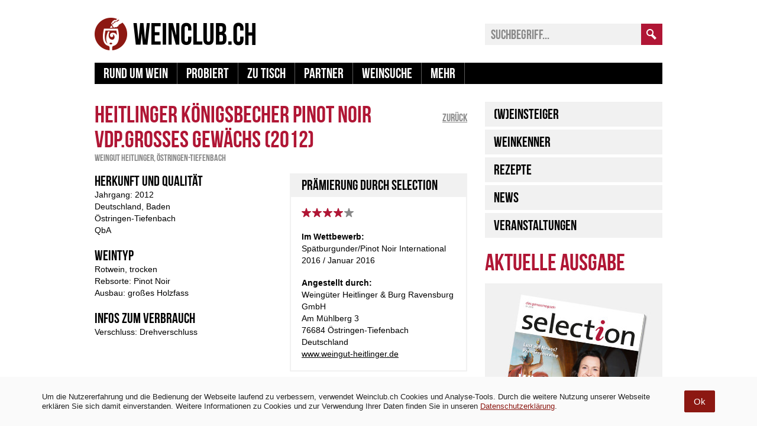

--- FILE ---
content_type: text/html; charset=UTF-8
request_url: https://www.weinclub.ch/magazin/wein/heitlinger-koenigsbecher-pinot-noir-vdp-grosses-gewaechs/
body_size: 15720
content:
<!DOCTYPE html>
<html lang="de">
    <head>
        <meta charset="UTF-8">
        <title> &#8211; Heitlinger Königsbecher Pinot Noir VDP.Grosses Gewächs</title>
        <meta name="viewport" content="width=device-width, user-scalable=no">
        <link href="https://api.weinclub.ch/magazin/wp-content/themes/wgd/css/fonts.css?2" rel="stylesheet" media="all" type="text/css" />
        <link href="https://api.weinclub.ch/magazin/wp-content/themes/wgd/css/responsive.css?39" rel="stylesheet" media="screen" type="text/css" />
        <link href="https://api.weinclub.ch/magazin/wp-content/themes/wgd/css/print.css?2" rel="stylesheet" media="print" type="text/css" />
        <link href="/magazin/favicon.ico" rel="shortcut icon" type="image/x-icon" />
        <script src="https://api.weinclub.ch/magazin/wp-content/themes/wgd/js/jquery.min.js?2" type="text/javascript"></script>
        <script src="https://api.weinclub.ch/magazin/wp-content/themes/wgd/js/responsive.js?12" type="text/javascript"></script>
		
		<script async src="https://www.googletagmanager.com/gtag/js?id=UA-49608610-2"></script>
		<script>
		  window.dataLayer = window.dataLayer || [];
		  function gtag(){dataLayer.push(arguments);}
		  gtag('js', new Date());

		  gtag('config', 'UA-49608610-2');
		</script>
		
		<meta name="google-site-verification" content="GnGAAkt6pdy442RYyqjLuLralPODBlGAJJT6b77fBi0" />
		<meta name="p:domain_verify" content="46932e0aac069196cedfb2f1e5fe094d"/>
        <meta name='robots' content='max-image-preview:large' />
<link rel="alternate" type="application/rss+xml" title="Weinclub.ch &raquo; Heitlinger Königsbecher Pinot Noir VDP.Grosses Gewächs Kommentar-Feed" href="https://www.weinclub.ch/magazin/wein/heitlinger-koenigsbecher-pinot-noir-vdp-grosses-gewaechs/feed/" />
		
							<script src="//www.googletagmanager.com/gtag/js?id=G-5S7QXPHW41"  data-cfasync="false" data-wpfc-render="false" type="text/javascript" async></script>
			<script data-cfasync="false" data-wpfc-render="false" type="text/javascript">
				var mi_version = '8.23.1';
				var mi_track_user = true;
				var mi_no_track_reason = '';
				
								var disableStrs = [
										'ga-disable-G-5S7QXPHW41',
									];

				/* Function to detect opted out users */
				function __gtagTrackerIsOptedOut() {
					for (var index = 0; index < disableStrs.length; index++) {
						if (document.cookie.indexOf(disableStrs[index] + '=true') > -1) {
							return true;
						}
					}

					return false;
				}

				/* Disable tracking if the opt-out cookie exists. */
				if (__gtagTrackerIsOptedOut()) {
					for (var index = 0; index < disableStrs.length; index++) {
						window[disableStrs[index]] = true;
					}
				}

				/* Opt-out function */
				function __gtagTrackerOptout() {
					for (var index = 0; index < disableStrs.length; index++) {
						document.cookie = disableStrs[index] + '=true; expires=Thu, 31 Dec 2099 23:59:59 UTC; path=/';
						window[disableStrs[index]] = true;
					}
				}

				if ('undefined' === typeof gaOptout) {
					function gaOptout() {
						__gtagTrackerOptout();
					}
				}
								window.dataLayer = window.dataLayer || [];

				window.MonsterInsightsDualTracker = {
					helpers: {},
					trackers: {},
				};
				if (mi_track_user) {
					function __gtagDataLayer() {
						dataLayer.push(arguments);
					}

					function __gtagTracker(type, name, parameters) {
						if (!parameters) {
							parameters = {};
						}

						if (parameters.send_to) {
							__gtagDataLayer.apply(null, arguments);
							return;
						}

						if (type === 'event') {
														parameters.send_to = monsterinsights_frontend.v4_id;
							var hookName = name;
							if (typeof parameters['event_category'] !== 'undefined') {
								hookName = parameters['event_category'] + ':' + name;
							}

							if (typeof MonsterInsightsDualTracker.trackers[hookName] !== 'undefined') {
								MonsterInsightsDualTracker.trackers[hookName](parameters);
							} else {
								__gtagDataLayer('event', name, parameters);
							}
							
						} else {
							__gtagDataLayer.apply(null, arguments);
						}
					}

					__gtagTracker('js', new Date());
					__gtagTracker('set', {
						'developer_id.dZGIzZG': true,
											});
										__gtagTracker('config', 'G-5S7QXPHW41', {"forceSSL":"true","link_attribution":"true"} );
															window.gtag = __gtagTracker;										(function () {
						/* https://developers.google.com/analytics/devguides/collection/analyticsjs/ */
						/* ga and __gaTracker compatibility shim. */
						var noopfn = function () {
							return null;
						};
						var newtracker = function () {
							return new Tracker();
						};
						var Tracker = function () {
							return null;
						};
						var p = Tracker.prototype;
						p.get = noopfn;
						p.set = noopfn;
						p.send = function () {
							var args = Array.prototype.slice.call(arguments);
							args.unshift('send');
							__gaTracker.apply(null, args);
						};
						var __gaTracker = function () {
							var len = arguments.length;
							if (len === 0) {
								return;
							}
							var f = arguments[len - 1];
							if (typeof f !== 'object' || f === null || typeof f.hitCallback !== 'function') {
								if ('send' === arguments[0]) {
									var hitConverted, hitObject = false, action;
									if ('event' === arguments[1]) {
										if ('undefined' !== typeof arguments[3]) {
											hitObject = {
												'eventAction': arguments[3],
												'eventCategory': arguments[2],
												'eventLabel': arguments[4],
												'value': arguments[5] ? arguments[5] : 1,
											}
										}
									}
									if ('pageview' === arguments[1]) {
										if ('undefined' !== typeof arguments[2]) {
											hitObject = {
												'eventAction': 'page_view',
												'page_path': arguments[2],
											}
										}
									}
									if (typeof arguments[2] === 'object') {
										hitObject = arguments[2];
									}
									if (typeof arguments[5] === 'object') {
										Object.assign(hitObject, arguments[5]);
									}
									if ('undefined' !== typeof arguments[1].hitType) {
										hitObject = arguments[1];
										if ('pageview' === hitObject.hitType) {
											hitObject.eventAction = 'page_view';
										}
									}
									if (hitObject) {
										action = 'timing' === arguments[1].hitType ? 'timing_complete' : hitObject.eventAction;
										hitConverted = mapArgs(hitObject);
										__gtagTracker('event', action, hitConverted);
									}
								}
								return;
							}

							function mapArgs(args) {
								var arg, hit = {};
								var gaMap = {
									'eventCategory': 'event_category',
									'eventAction': 'event_action',
									'eventLabel': 'event_label',
									'eventValue': 'event_value',
									'nonInteraction': 'non_interaction',
									'timingCategory': 'event_category',
									'timingVar': 'name',
									'timingValue': 'value',
									'timingLabel': 'event_label',
									'page': 'page_path',
									'location': 'page_location',
									'title': 'page_title',
									'referrer' : 'page_referrer',
								};
								for (arg in args) {
																		if (!(!args.hasOwnProperty(arg) || !gaMap.hasOwnProperty(arg))) {
										hit[gaMap[arg]] = args[arg];
									} else {
										hit[arg] = args[arg];
									}
								}
								return hit;
							}

							try {
								f.hitCallback();
							} catch (ex) {
							}
						};
						__gaTracker.create = newtracker;
						__gaTracker.getByName = newtracker;
						__gaTracker.getAll = function () {
							return [];
						};
						__gaTracker.remove = noopfn;
						__gaTracker.loaded = true;
						window['__gaTracker'] = __gaTracker;
					})();
									} else {
										console.log("");
					(function () {
						function __gtagTracker() {
							return null;
						}

						window['__gtagTracker'] = __gtagTracker;
						window['gtag'] = __gtagTracker;
					})();
									}
			</script>
				
		<script type="text/javascript">
/* <![CDATA[ */
window._wpemojiSettings = {"baseUrl":"https:\/\/s.w.org\/images\/core\/emoji\/14.0.0\/72x72\/","ext":".png","svgUrl":"https:\/\/s.w.org\/images\/core\/emoji\/14.0.0\/svg\/","svgExt":".svg","source":{"concatemoji":"https:\/\/api.weinclub.ch\/magazin\/wp-includes\/js\/wp-emoji-release.min.js?ver=6.4.7"}};
/*! This file is auto-generated */
!function(i,n){var o,s,e;function c(e){try{var t={supportTests:e,timestamp:(new Date).valueOf()};sessionStorage.setItem(o,JSON.stringify(t))}catch(e){}}function p(e,t,n){e.clearRect(0,0,e.canvas.width,e.canvas.height),e.fillText(t,0,0);var t=new Uint32Array(e.getImageData(0,0,e.canvas.width,e.canvas.height).data),r=(e.clearRect(0,0,e.canvas.width,e.canvas.height),e.fillText(n,0,0),new Uint32Array(e.getImageData(0,0,e.canvas.width,e.canvas.height).data));return t.every(function(e,t){return e===r[t]})}function u(e,t,n){switch(t){case"flag":return n(e,"\ud83c\udff3\ufe0f\u200d\u26a7\ufe0f","\ud83c\udff3\ufe0f\u200b\u26a7\ufe0f")?!1:!n(e,"\ud83c\uddfa\ud83c\uddf3","\ud83c\uddfa\u200b\ud83c\uddf3")&&!n(e,"\ud83c\udff4\udb40\udc67\udb40\udc62\udb40\udc65\udb40\udc6e\udb40\udc67\udb40\udc7f","\ud83c\udff4\u200b\udb40\udc67\u200b\udb40\udc62\u200b\udb40\udc65\u200b\udb40\udc6e\u200b\udb40\udc67\u200b\udb40\udc7f");case"emoji":return!n(e,"\ud83e\udef1\ud83c\udffb\u200d\ud83e\udef2\ud83c\udfff","\ud83e\udef1\ud83c\udffb\u200b\ud83e\udef2\ud83c\udfff")}return!1}function f(e,t,n){var r="undefined"!=typeof WorkerGlobalScope&&self instanceof WorkerGlobalScope?new OffscreenCanvas(300,150):i.createElement("canvas"),a=r.getContext("2d",{willReadFrequently:!0}),o=(a.textBaseline="top",a.font="600 32px Arial",{});return e.forEach(function(e){o[e]=t(a,e,n)}),o}function t(e){var t=i.createElement("script");t.src=e,t.defer=!0,i.head.appendChild(t)}"undefined"!=typeof Promise&&(o="wpEmojiSettingsSupports",s=["flag","emoji"],n.supports={everything:!0,everythingExceptFlag:!0},e=new Promise(function(e){i.addEventListener("DOMContentLoaded",e,{once:!0})}),new Promise(function(t){var n=function(){try{var e=JSON.parse(sessionStorage.getItem(o));if("object"==typeof e&&"number"==typeof e.timestamp&&(new Date).valueOf()<e.timestamp+604800&&"object"==typeof e.supportTests)return e.supportTests}catch(e){}return null}();if(!n){if("undefined"!=typeof Worker&&"undefined"!=typeof OffscreenCanvas&&"undefined"!=typeof URL&&URL.createObjectURL&&"undefined"!=typeof Blob)try{var e="postMessage("+f.toString()+"("+[JSON.stringify(s),u.toString(),p.toString()].join(",")+"));",r=new Blob([e],{type:"text/javascript"}),a=new Worker(URL.createObjectURL(r),{name:"wpTestEmojiSupports"});return void(a.onmessage=function(e){c(n=e.data),a.terminate(),t(n)})}catch(e){}c(n=f(s,u,p))}t(n)}).then(function(e){for(var t in e)n.supports[t]=e[t],n.supports.everything=n.supports.everything&&n.supports[t],"flag"!==t&&(n.supports.everythingExceptFlag=n.supports.everythingExceptFlag&&n.supports[t]);n.supports.everythingExceptFlag=n.supports.everythingExceptFlag&&!n.supports.flag,n.DOMReady=!1,n.readyCallback=function(){n.DOMReady=!0}}).then(function(){return e}).then(function(){var e;n.supports.everything||(n.readyCallback(),(e=n.source||{}).concatemoji?t(e.concatemoji):e.wpemoji&&e.twemoji&&(t(e.twemoji),t(e.wpemoji)))}))}((window,document),window._wpemojiSettings);
/* ]]> */
</script>
<style id='wp-emoji-styles-inline-css' type='text/css'>

	img.wp-smiley, img.emoji {
		display: inline !important;
		border: none !important;
		box-shadow: none !important;
		height: 1em !important;
		width: 1em !important;
		margin: 0 0.07em !important;
		vertical-align: -0.1em !important;
		background: none !important;
		padding: 0 !important;
	}
</style>
<link rel='stylesheet' id='wp-block-library-css' href='https://api.weinclub.ch/magazin/wp-includes/css/dist/block-library/style.min.css?ver=6.4.7' type='text/css' media='all' />
<style id='classic-theme-styles-inline-css' type='text/css'>
/*! This file is auto-generated */
.wp-block-button__link{color:#fff;background-color:#32373c;border-radius:9999px;box-shadow:none;text-decoration:none;padding:calc(.667em + 2px) calc(1.333em + 2px);font-size:1.125em}.wp-block-file__button{background:#32373c;color:#fff;text-decoration:none}
</style>
<style id='global-styles-inline-css' type='text/css'>
body{--wp--preset--color--black: #000000;--wp--preset--color--cyan-bluish-gray: #abb8c3;--wp--preset--color--white: #ffffff;--wp--preset--color--pale-pink: #f78da7;--wp--preset--color--vivid-red: #cf2e2e;--wp--preset--color--luminous-vivid-orange: #ff6900;--wp--preset--color--luminous-vivid-amber: #fcb900;--wp--preset--color--light-green-cyan: #7bdcb5;--wp--preset--color--vivid-green-cyan: #00d084;--wp--preset--color--pale-cyan-blue: #8ed1fc;--wp--preset--color--vivid-cyan-blue: #0693e3;--wp--preset--color--vivid-purple: #9b51e0;--wp--preset--gradient--vivid-cyan-blue-to-vivid-purple: linear-gradient(135deg,rgba(6,147,227,1) 0%,rgb(155,81,224) 100%);--wp--preset--gradient--light-green-cyan-to-vivid-green-cyan: linear-gradient(135deg,rgb(122,220,180) 0%,rgb(0,208,130) 100%);--wp--preset--gradient--luminous-vivid-amber-to-luminous-vivid-orange: linear-gradient(135deg,rgba(252,185,0,1) 0%,rgba(255,105,0,1) 100%);--wp--preset--gradient--luminous-vivid-orange-to-vivid-red: linear-gradient(135deg,rgba(255,105,0,1) 0%,rgb(207,46,46) 100%);--wp--preset--gradient--very-light-gray-to-cyan-bluish-gray: linear-gradient(135deg,rgb(238,238,238) 0%,rgb(169,184,195) 100%);--wp--preset--gradient--cool-to-warm-spectrum: linear-gradient(135deg,rgb(74,234,220) 0%,rgb(151,120,209) 20%,rgb(207,42,186) 40%,rgb(238,44,130) 60%,rgb(251,105,98) 80%,rgb(254,248,76) 100%);--wp--preset--gradient--blush-light-purple: linear-gradient(135deg,rgb(255,206,236) 0%,rgb(152,150,240) 100%);--wp--preset--gradient--blush-bordeaux: linear-gradient(135deg,rgb(254,205,165) 0%,rgb(254,45,45) 50%,rgb(107,0,62) 100%);--wp--preset--gradient--luminous-dusk: linear-gradient(135deg,rgb(255,203,112) 0%,rgb(199,81,192) 50%,rgb(65,88,208) 100%);--wp--preset--gradient--pale-ocean: linear-gradient(135deg,rgb(255,245,203) 0%,rgb(182,227,212) 50%,rgb(51,167,181) 100%);--wp--preset--gradient--electric-grass: linear-gradient(135deg,rgb(202,248,128) 0%,rgb(113,206,126) 100%);--wp--preset--gradient--midnight: linear-gradient(135deg,rgb(2,3,129) 0%,rgb(40,116,252) 100%);--wp--preset--font-size--small: 13px;--wp--preset--font-size--medium: 20px;--wp--preset--font-size--large: 36px;--wp--preset--font-size--x-large: 42px;--wp--preset--spacing--20: 0.44rem;--wp--preset--spacing--30: 0.67rem;--wp--preset--spacing--40: 1rem;--wp--preset--spacing--50: 1.5rem;--wp--preset--spacing--60: 2.25rem;--wp--preset--spacing--70: 3.38rem;--wp--preset--spacing--80: 5.06rem;--wp--preset--shadow--natural: 6px 6px 9px rgba(0, 0, 0, 0.2);--wp--preset--shadow--deep: 12px 12px 50px rgba(0, 0, 0, 0.4);--wp--preset--shadow--sharp: 6px 6px 0px rgba(0, 0, 0, 0.2);--wp--preset--shadow--outlined: 6px 6px 0px -3px rgba(255, 255, 255, 1), 6px 6px rgba(0, 0, 0, 1);--wp--preset--shadow--crisp: 6px 6px 0px rgba(0, 0, 0, 1);}:where(.is-layout-flex){gap: 0.5em;}:where(.is-layout-grid){gap: 0.5em;}body .is-layout-flow > .alignleft{float: left;margin-inline-start: 0;margin-inline-end: 2em;}body .is-layout-flow > .alignright{float: right;margin-inline-start: 2em;margin-inline-end: 0;}body .is-layout-flow > .aligncenter{margin-left: auto !important;margin-right: auto !important;}body .is-layout-constrained > .alignleft{float: left;margin-inline-start: 0;margin-inline-end: 2em;}body .is-layout-constrained > .alignright{float: right;margin-inline-start: 2em;margin-inline-end: 0;}body .is-layout-constrained > .aligncenter{margin-left: auto !important;margin-right: auto !important;}body .is-layout-constrained > :where(:not(.alignleft):not(.alignright):not(.alignfull)){max-width: var(--wp--style--global--content-size);margin-left: auto !important;margin-right: auto !important;}body .is-layout-constrained > .alignwide{max-width: var(--wp--style--global--wide-size);}body .is-layout-flex{display: flex;}body .is-layout-flex{flex-wrap: wrap;align-items: center;}body .is-layout-flex > *{margin: 0;}body .is-layout-grid{display: grid;}body .is-layout-grid > *{margin: 0;}:where(.wp-block-columns.is-layout-flex){gap: 2em;}:where(.wp-block-columns.is-layout-grid){gap: 2em;}:where(.wp-block-post-template.is-layout-flex){gap: 1.25em;}:where(.wp-block-post-template.is-layout-grid){gap: 1.25em;}.has-black-color{color: var(--wp--preset--color--black) !important;}.has-cyan-bluish-gray-color{color: var(--wp--preset--color--cyan-bluish-gray) !important;}.has-white-color{color: var(--wp--preset--color--white) !important;}.has-pale-pink-color{color: var(--wp--preset--color--pale-pink) !important;}.has-vivid-red-color{color: var(--wp--preset--color--vivid-red) !important;}.has-luminous-vivid-orange-color{color: var(--wp--preset--color--luminous-vivid-orange) !important;}.has-luminous-vivid-amber-color{color: var(--wp--preset--color--luminous-vivid-amber) !important;}.has-light-green-cyan-color{color: var(--wp--preset--color--light-green-cyan) !important;}.has-vivid-green-cyan-color{color: var(--wp--preset--color--vivid-green-cyan) !important;}.has-pale-cyan-blue-color{color: var(--wp--preset--color--pale-cyan-blue) !important;}.has-vivid-cyan-blue-color{color: var(--wp--preset--color--vivid-cyan-blue) !important;}.has-vivid-purple-color{color: var(--wp--preset--color--vivid-purple) !important;}.has-black-background-color{background-color: var(--wp--preset--color--black) !important;}.has-cyan-bluish-gray-background-color{background-color: var(--wp--preset--color--cyan-bluish-gray) !important;}.has-white-background-color{background-color: var(--wp--preset--color--white) !important;}.has-pale-pink-background-color{background-color: var(--wp--preset--color--pale-pink) !important;}.has-vivid-red-background-color{background-color: var(--wp--preset--color--vivid-red) !important;}.has-luminous-vivid-orange-background-color{background-color: var(--wp--preset--color--luminous-vivid-orange) !important;}.has-luminous-vivid-amber-background-color{background-color: var(--wp--preset--color--luminous-vivid-amber) !important;}.has-light-green-cyan-background-color{background-color: var(--wp--preset--color--light-green-cyan) !important;}.has-vivid-green-cyan-background-color{background-color: var(--wp--preset--color--vivid-green-cyan) !important;}.has-pale-cyan-blue-background-color{background-color: var(--wp--preset--color--pale-cyan-blue) !important;}.has-vivid-cyan-blue-background-color{background-color: var(--wp--preset--color--vivid-cyan-blue) !important;}.has-vivid-purple-background-color{background-color: var(--wp--preset--color--vivid-purple) !important;}.has-black-border-color{border-color: var(--wp--preset--color--black) !important;}.has-cyan-bluish-gray-border-color{border-color: var(--wp--preset--color--cyan-bluish-gray) !important;}.has-white-border-color{border-color: var(--wp--preset--color--white) !important;}.has-pale-pink-border-color{border-color: var(--wp--preset--color--pale-pink) !important;}.has-vivid-red-border-color{border-color: var(--wp--preset--color--vivid-red) !important;}.has-luminous-vivid-orange-border-color{border-color: var(--wp--preset--color--luminous-vivid-orange) !important;}.has-luminous-vivid-amber-border-color{border-color: var(--wp--preset--color--luminous-vivid-amber) !important;}.has-light-green-cyan-border-color{border-color: var(--wp--preset--color--light-green-cyan) !important;}.has-vivid-green-cyan-border-color{border-color: var(--wp--preset--color--vivid-green-cyan) !important;}.has-pale-cyan-blue-border-color{border-color: var(--wp--preset--color--pale-cyan-blue) !important;}.has-vivid-cyan-blue-border-color{border-color: var(--wp--preset--color--vivid-cyan-blue) !important;}.has-vivid-purple-border-color{border-color: var(--wp--preset--color--vivid-purple) !important;}.has-vivid-cyan-blue-to-vivid-purple-gradient-background{background: var(--wp--preset--gradient--vivid-cyan-blue-to-vivid-purple) !important;}.has-light-green-cyan-to-vivid-green-cyan-gradient-background{background: var(--wp--preset--gradient--light-green-cyan-to-vivid-green-cyan) !important;}.has-luminous-vivid-amber-to-luminous-vivid-orange-gradient-background{background: var(--wp--preset--gradient--luminous-vivid-amber-to-luminous-vivid-orange) !important;}.has-luminous-vivid-orange-to-vivid-red-gradient-background{background: var(--wp--preset--gradient--luminous-vivid-orange-to-vivid-red) !important;}.has-very-light-gray-to-cyan-bluish-gray-gradient-background{background: var(--wp--preset--gradient--very-light-gray-to-cyan-bluish-gray) !important;}.has-cool-to-warm-spectrum-gradient-background{background: var(--wp--preset--gradient--cool-to-warm-spectrum) !important;}.has-blush-light-purple-gradient-background{background: var(--wp--preset--gradient--blush-light-purple) !important;}.has-blush-bordeaux-gradient-background{background: var(--wp--preset--gradient--blush-bordeaux) !important;}.has-luminous-dusk-gradient-background{background: var(--wp--preset--gradient--luminous-dusk) !important;}.has-pale-ocean-gradient-background{background: var(--wp--preset--gradient--pale-ocean) !important;}.has-electric-grass-gradient-background{background: var(--wp--preset--gradient--electric-grass) !important;}.has-midnight-gradient-background{background: var(--wp--preset--gradient--midnight) !important;}.has-small-font-size{font-size: var(--wp--preset--font-size--small) !important;}.has-medium-font-size{font-size: var(--wp--preset--font-size--medium) !important;}.has-large-font-size{font-size: var(--wp--preset--font-size--large) !important;}.has-x-large-font-size{font-size: var(--wp--preset--font-size--x-large) !important;}
.wp-block-navigation a:where(:not(.wp-element-button)){color: inherit;}
:where(.wp-block-post-template.is-layout-flex){gap: 1.25em;}:where(.wp-block-post-template.is-layout-grid){gap: 1.25em;}
:where(.wp-block-columns.is-layout-flex){gap: 2em;}:where(.wp-block-columns.is-layout-grid){gap: 2em;}
.wp-block-pullquote{font-size: 1.5em;line-height: 1.6;}
</style>
<link rel='stylesheet' id='simple-gdpr-cookie-compliance-css' href='https://api.weinclub.ch/magazin/wp-content/plugins/simple-gdpr-cookie-compliance/public/assets/build/css/simple-gdpr-cookie-compliance-public.css?ver=1.1.7' type='text/css' media='all' />
<style id='simple-gdpr-cookie-compliance-inline-css' type='text/css'>
.sgcc-main-wrapper{background-color:rgb(250,250,250);}.sgcc-main-wrapper .sgcc-cookies p{color:#222222;}.sgcc-main-wrapper .sgcc-cookies a{color:#8c1812;}.sgcc-main-wrapper .sgcc-cookies a:hover{color:#8c1812;}.sgcc-main-wrapper .sgcc-cookies .cookie-icon{color:#222222;}.sgcc-main-wrapper .cookie-compliance-button-block .cookie-compliance-button{background-color:rgb(140,24,18);}.sgcc-main-wrapper .cookie-compliance-button-block .cookie-compliance-button:hover{background-color:rgb(140,24,18);}.sgcc-main-wrapper .cookie-compliance-button-block .cookie-compliance-button{border-color:rgb(140,24,18);}.sgcc-main-wrapper .cookie-compliance-button-block .cookie-compliance-button:hover{border-color:rgb(140,24,18);}.sgcc-main-wrapper .cookie-compliance-button-block .cookie-compliance-button{color:#ffffff;}.sgcc-main-wrapper .cookie-compliance-button-block .cookie-compliance-button:hover{color:#ffffff;}.sgcc-main-wrapper .sgcc-cookies .close{background-color:rgb(140,24,18);}.sgcc-main-wrapper .sgcc-cookies .close:hover{background-color:rgb(0,0,0);}.sgcc-main-wrapper .sgcc-cookies .close:hover{color:#ffffff;}.sgcc-main-wrapper .sgcc-cookies .close:hover{color:#ffffff;}.s-gdpr-c-c-fullwidth{left:0;right:0;width:100%;border-radius:0;-webkit-animation:none;-moz-animation:none;animation:none;-webkit-box-shadow:none;-ms-box-shadow:none;box-shadow:none;}.sgcc-main-wrapper.s-gdpr-c-c-no-cookie-icon .sgcc-cookies{padding:10px;}.sgcc-main-wrapper .sgcc-cookies .cookie-icon{position:relative;top:unset;right:unset;bottom:unset;left:unset;margin-right:15px;}.sgcc-main-wrapper .sgcc-cookies .close{right:15px;top:50%;transform:translateY(-50%);}.s-gdpr-c-c-fullwidth .sgcc-notice-content{display:-webkit-box;display:-ms-flexbox;display:flex;-webkit-box-orient:horizontal;-webkit-box-direction:normal;-ms-flex-direction:row;flex-direction:row;-ms-flex-wrap:wrap;flex-wrap:wrap;-webkit-box-align:center;-ms-flex-align:center;align-items:center;justify-content:center;}.s-gdpr-c-c-fullwidth .sgcc-notice-content .message-block{margin-bottom:0;}.sgcc-main-wrapper.s-gdpr-c-c-fullwidth .sgcc-cookies p{line-height:1.3;}.sgcc-main-wrapper.s-gdpr-c-c-fullwidth .cookie-compliance-button-block .cookie-compliance-button{padding:10px 15px;border-radius:2px;-webkit-box-shadow:none;-ms-box-shadow:none;box-shadow:none;}.s-gdpr-c-c-fullwidth .sgcc-notice-content .cookie-compliance-button-block{margin-left:15px;}@media(max-width:600px){.sgcc-main-wrapper.s-gdpr-c-c-fullwidth{max-width:100%;}.sgcc-main-wrapper.s-gdpr-c-c-fullwidth .sgcc-cookies{padding:10px 15px;}.sgcc-main-wrapper.s-gdpr-c-c-fullwidth .sgcc-cookies .close,.sgcc-main-wrapper.s-gdpr-c-c-fullwidth .sgcc-cookies .cookie-icon{display:none;}.s-gdpr-c-c-fullwidth .sgcc-notice-content .cookie-compliance-button-block{margin-left:0;margin-top:10px;}}.s-gdpr-c-c-fullwidth-bottom{bottom:0;top:auto;}.s-gdpr-c-c-fullwidth .sgcc-notice-content .message-block{margin-bottom:0;width:85%;}.sgcc-main-wrapper{border-top:1px solid color:#eee;}.sgcc-main-wrapper .sgcc-cookies p{padding:1em;font:normal normal 13px/20px Arial,Verdana,Tahoma,sans-serif;color:#222222;}
</style>
<script type="text/javascript" src="https://api.weinclub.ch/magazin/wp-content/plugins/google-analytics-for-wordpress/assets/js/frontend-gtag.min.js?ver=8.23.1" id="monsterinsights-frontend-script-js"></script>
<script data-cfasync="false" data-wpfc-render="false" type="text/javascript" id='monsterinsights-frontend-script-js-extra'>/* <![CDATA[ */
var monsterinsights_frontend = {"js_events_tracking":"true","download_extensions":"doc,pdf,ppt,zip,xls,docx,pptx,xlsx","inbound_paths":"[{\"path\":\"\\\/go\\\/\",\"label\":\"affiliate\"},{\"path\":\"\\\/recommend\\\/\",\"label\":\"affiliate\"}]","home_url":"https:\/\/www.weinclub.ch\/magazin","hash_tracking":"false","v4_id":"G-5S7QXPHW41"};/* ]]> */
</script>
<script type="text/javascript" id="tho-header-js-js-extra">
/* <![CDATA[ */
var THO_Head = {"variations":{"99502":{"variations":{"82":"Fran\u00e7ois Lurton \u2013 Vinophile Fussspuren setzen","83":"Fran\u00e7ois Lurton - ein Pionier auf eigenen Pfaden","84":"Kreative Weine mit Geschmack in Perfektion"},"test_id":"28","winners":[]},"99441":{"variations":{"76":"Weinregionen die Sie in Portugal kennen sollten","77":"Douro, D\u00e3o und Bairrada - die Top-Drei Portugals","78":"Portugal - von neuen Weinen in der alten Welt"},"test_id":"26","winners":[]},"99314":{"variations":{"73":"Ber\u00fchmte Weinlagen &#8211; Kiedricher Gr\u00e4fenberg","74":"Rheingauer Topweine vom Kiedricher Gr\u00e4fenberg","75":"Hervorragende Erzeugnisse aus einer Spitzen-Lage"},"test_id":"25","winners":[]},"94814":{"variations":{"40":"Stellenbosch \u2013 das Vorzeigeweinparadies am Kap","42":"Stellenbosch - Vielfalt im afrikanischen Eldorado"},"test_id":"14","winners":[]},"96243":{"variations":{"31":"Argentinien \u2013 ungeahntes Potential entdeckt","32":"Argentinien \u2013 in dem Land tut sich was","33":"Argentinien \u2013 kein unbeschriebenes Blatt mehr"},"test_id":"11","winners":[]},"94797":{"variations":{"19":"Cabernet Sauvignon \u2013 die Traube f\u00fcr Frucht-Fans","20":"Franz. Rebprominenz im Portr\u00e4t - Cabernet Sauvignon","21":"Alles was man \u00fcber Cabernet Sauvignon wissen muss"},"test_id":"7","winners":[]}},"post_id":"93937","element_tag":"thrive_headline","woo_tag":"tho_woo"};
/* ]]> */
</script>
<script type="text/javascript" src="https://api.weinclub.ch/magazin/wp-content/plugins/thrive-headline-optimizer/frontend/js/header.min.js?ver=2.3.1" id="tho-header-js-js"></script>
<script type="text/javascript" src="https://api.weinclub.ch/magazin/wp-includes/js/jquery/jquery.min.js?ver=3.7.1" id="jquery-core-js"></script>
<script type="text/javascript" src="https://api.weinclub.ch/magazin/wp-includes/js/jquery/jquery-migrate.min.js?ver=3.4.1" id="jquery-migrate-js"></script>
<link rel="https://api.w.org/" href="https://www.weinclub.ch/magazin/wp-json/" /><link rel="EditURI" type="application/rsd+xml" title="RSD" href="https://api.weinclub.ch/magazin/xmlrpc.php?rsd" />
<meta name="generator" content="WordPress 6.4.7" />
<link rel="canonical" href="https://www.weinclub.ch/magazin/wein/heitlinger-koenigsbecher-pinot-noir-vdp-grosses-gewaechs/" />
<link rel='shortlink' href='https://www.weinclub.ch/magazin/?p=93937' />
<link rel="alternate" type="application/json+oembed" href="https://www.weinclub.ch/magazin/wp-json/oembed/1.0/embed?url=https%3A%2F%2Fwww.weinclub.ch%2Fmagazin%2Fwein%2Fheitlinger-koenigsbecher-pinot-noir-vdp-grosses-gewaechs%2F" />
<link rel="alternate" type="text/xml+oembed" href="https://www.weinclub.ch/magazin/wp-json/oembed/1.0/embed?url=https%3A%2F%2Fwww.weinclub.ch%2Fmagazin%2Fwein%2Fheitlinger-koenigsbecher-pinot-noir-vdp-grosses-gewaechs%2F&#038;format=xml" />
        <script type='text/javascript'>
            var googletag = googletag || {};
            googletag.cmd = googletag.cmd || [];
            (function() {
            var gads = document.createElement('script');
            gads.async = true;
            gads.type = 'text/javascript';
            var useSSL = 'https:' == document.location.protocol;
            gads.src = (useSSL ? 'https:' : 'http:') + 
            '//www.googletagservices.com/tag/js/gpt.js';
            var node = document.getElementsByTagName('script')[0];
            node.parentNode.insertBefore(gads, node);
            })();
        </script>
        <script type='text/javascript'>
            googletag.cmd.push(function() {
                                googletag.defineSlot('/423592488/wein-wallpaper', [1, 1], 'ad-desktop-wallpaper').addService(googletag.pubads());
                googletag.defineSlot('/423592488/21', [728, 90], 'ad-desktop-banner').addService(googletag.pubads());
                googletag.defineSlot('/423592488/23', [160, 600], 'ad-desktop-skyscraper').addService(googletag.pubads());
                googletag.defineSlot('/423592488/22', [300, 250], 'ad-desktop-rectangle-1').addService(googletag.pubads());
                googletag.defineSlot('/423592488/8', [300, 250], 'ad-desktop-rectangle-2').addService(googletag.pubads());
                googletag.defineSlot('/423592488/wein-tablet-banner', [630, 150], 'ad-tablet-banner').addService(googletag.pubads());
                googletag.defineSlot('/423592488/wein-mobile-banner', [300, 50], 'ad-mobile-banner').addService(googletag.pubads());
                googletag.defineSlot('/423592488/wein-mobile-mrectangle', [300, 250], 'ad-mobile-rectangle').addService(googletag.pubads());
                                googletag.pubads().enableSingleRequest();
                googletag.pubads().collapseEmptyDivs();
                googletag.pubads().addEventListener('slotRenderEnded', function(event) {

                    if($('div#ad-desktop-wallpaper').css('display') == 'block') {

                        $('div#ad-desktop-banner').addClass('wallpaper');
                        $('div#ad-desktop-skyscraper').addClass('wallpaper');

                    }

                });
                googletag.enableServices();
            });
        </script>
    </head>
    <body class="selection">
        <div id="container">
            <div id="header">
                                <a title="Weinclub.ch | selection" href="https://www.weinclub.ch/magazin/selection/" id="logo"></a>
                                <form action="https://www.weinclub.ch/magazin/" method="get" id="search">
                    <input id="search-q" type="text" name="s" value="Suchbegriff..." />
					<a title="Suche" href="#" id="search-submit"></a>
				</form>
                <a title="Navigation einblenden" href="#" id="navigation-open"></a>
                <div id="navigation">
                    <a title="Navigation ausblenden" href="#" id="navigation-close">Navigation ausblenden</a>
                    <ul id="menu-selection" class="menu"><li id="menu-item-96036" class="menu-item menu-item-type-taxonomy menu-item-object-category menu-item-96036"><a href="https://www.weinclub.ch/magazin/selection/rund-um-wein/">Rund um Wein</a></li>
<li id="menu-item-96043" class="menu-item menu-item-type-taxonomy menu-item-object-category menu-item-96043"><a href="https://www.weinclub.ch/magazin/selection/probiert-selection/">Probiert</a></li>
<li id="menu-item-96040" class="menu-item menu-item-type-taxonomy menu-item-object-category menu-item-96040"><a href="https://www.weinclub.ch/magazin/selection/zu-tisch/">Zu Tisch</a></li>
<li id="menu-item-96042" class="menu-item menu-item-type-taxonomy menu-item-object-category menu-item-96042"><a href="https://www.weinclub.ch/magazin/selection/partner/">Partner</a></li>
<li id="menu-item-96041" class="menu-item menu-item-type-taxonomy menu-item-object-category current-wine-ancestor menu-item-96041"><a href="https://www.weinclub.ch/magazin/selection/weinsuche/">Weinsuche</a></li>
<li id="menu-item-96045" class="menu-item menu-item-type-taxonomy menu-item-object-category menu-item-has-children menu-item-96045"><a href="https://www.weinclub.ch/magazin/selection/mehr-selection/">Mehr</a>
<ul class="sub-menu">
	<li id="menu-item-96038" class="menu-item menu-item-type-taxonomy menu-item-object-category menu-item-96038"><a href="https://www.weinclub.ch/magazin/selection/mehr-selection/geistreiches/">Geistreiches</a></li>
	<li id="menu-item-96037" class="menu-item menu-item-type-taxonomy menu-item-object-category menu-item-96037"><a href="https://www.weinclub.ch/magazin/selection/mehr-selection/braukultur/">Braukultur</a></li>
	<li id="menu-item-96039" class="menu-item menu-item-type-taxonomy menu-item-object-category menu-item-96039"><a href="https://www.weinclub.ch/magazin/selection/mehr-selection/alkoholfreies/">Alkoholfreies</a></li>
	<li id="menu-item-96044" class="menu-item menu-item-type-taxonomy menu-item-object-category menu-item-96044"><a href="https://www.weinclub.ch/magazin/selection/mehr-selection/unsere-jurorinnen-und-juroren/">Unsere Jurorinnen und Juroren</a></li>
</ul>
</li>
</ul>                </div>
            </div>
            <div id="ad-desktop-wallpaper">
                <script type="text/javascript">
                    googletag.cmd.push(function() { googletag.display('ad-desktop-wallpaper'); });
                </script>
            </div>
            <div id="ad-desktop-banner">
                <script type="text/javascript">
                    googletag.cmd.push(function() { googletag.display('ad-desktop-banner'); });
                </script>
            </div>
            <div id="ad-desktop-skyscraper">
                <script type="text/javascript">
                    googletag.cmd.push(function() { googletag.display('ad-desktop-skyscraper'); });
                </script>
            </div>
            <div id="ad-tablet-banner">
                <script type="text/javascript">
                    googletag.cmd.push(function() { googletag.display('ad-tablet-banner'); });
                </script>
            </div>
            <div id="ad-mobile-banner">
                <script type="text/javascript">
                    googletag.cmd.push(function() { googletag.display('ad-mobile-banner'); });
                </script>
            </div>

            <div id="content">
                                <div class="content-title">
                    <a href="javascript:history.back()" class="content-title-link">zurück</a>
                    <h1>Heitlinger Königsbecher Pinot Noir VDP.Grosses Gewächs (2012)</h1>
                    <small>Weingut Heitlinger, Östringen-Tiefenbach</small>
                </div>
                <div class="content-wine">
                    <div class="content-wine-description">
                                                <h3>Herkunft und Qualität</h3>
                        <p>
                            <span>Jahrgang: 2012</span>                            <span>Deutschland, Baden</span>                            <span>Östringen-Tiefenbach</span>                            <span>QbA</span>                        </p>
                                                                        <h3>Weintyp</h3>
                        <p>
                            <span>Rotwein, trocken</span>                                                        <span>Rebsorte: Pinot Noir</span>                                                        <span>Ausbau: großes Holzfass</span>                        </p>
                                                                                                <h3>Infos zum Verbrauch</h3>
                        <p>
                            <span>Verschluss: Drehverschluss</span>                                                    </p>
                                            </div>
                    <div class="content-wine-info">
                        <div class="content-wine-info-box">
                            <h4 class="content-wine-info-box-title">Prämierung durch selection</h4>
                            <div class="content-wine-info-box-content">
                                                                <p>
                                    <img src="https://api.weinclub.ch/magazin/wp-content/themes/wgd/images/wine-award-4.png" alt="" width="88" height="16" id="winesearch-wine-award" />
                                </p>
                                <div class="content-wine-info-box-content-layer" id="winesearch-wine-award-layer">
                                    <table>
                                        <tr>
                                            <td>Spitzenklasse</td>
                                            <td><img src="https://api.weinclub.ch/magazin/wp-content/themes/wgd/images/wine-award-5-small.png" alt="" width="68" height="11" /></td>
                                        </tr>
                                        <tr>
                                            <td>ausgezeichnet</td>
                                            <td><img src="https://api.weinclub.ch/magazin/wp-content/themes/wgd/images/wine-award-4-small.png" alt="" width="68" height="11" /></td>
                                        </tr>
                                        <tr>
                                            <td>sehr gut</td>
                                            <td><img src="https://api.weinclub.ch/magazin/wp-content/themes/wgd/images/wine-award-3-small.png" alt="" width="68" height="11" /></td>
                                        </tr>
                                        <tr>
                                            <td>gut</td>
                                            <td><img src="https://api.weinclub.ch/magazin/wp-content/themes/wgd/images/wine-award-2-small.png" alt="" width="68" height="11" /></td>
                                        </tr>
                                    </table>
                                </div>
                                                                                                <p>
                                    <strong>Im Wettbewerb:</strong><br />
                                    Spätburgunder/Pinot Noir International 2016 / Januar 2016                                </p>
                                                                                                <p>
                                    <strong>Angestellt durch:</strong><br />
                                    Weingüter Heitlinger & Burg Ravensburg GmbH<br />                                    Am Mühlberg 3<br />                                    76684 Östringen-Tiefenbach<br />                                    Deutschland				    <br/> <a href="http://www.weingut-heitlinger.de" target="_blank">www.weingut-heitlinger.de</a>                                </p>
                                                                                            </div>
                        </div>
                        <div class="content-wine-info-box">
                            <h4 class="content-wine-info-box-title">Produkt</h4>
                            <div class="content-wine-info-box-content">
                                <table>
                                    <tr>
                                        <td>Flaschenvolumen</td>
                                        <td>0,750 l</td>
                                    </tr>
                                    <tr>
                                        <td>Preis</td>
                                        <td>24,00 €</td>
                                    </tr>
                                    <tr>
                                        <td>Literpreis</td>
                                        <td>32,00 €</td>
                                    </tr>
                                </table>
                            </div>
                        </div>
                        <div class="content-wine-info-box">
                            <h4 class="content-wine-info-box-title">Analysewerte</h4>
                            <div class="content-wine-info-box-content">
                                <table>
                                    <tr>
                                        <td>Alkohol</td>
                                        <td>13,26 Vol%</td>
                                    </tr>
                                    <tr>
                                        <td>Restzucker</td>
                                        <td>1,30 g/l</td>
                                    </tr>
                                    <tr>
                                        <td>Säure</td>
                                        <td>5,20 g/l</td>
                                    </tr>
                                </table>
                            </div>
                        </div>
                    </div>
                    <div class="content-wine-end"></div>
                </div>
                <div class="content-more">
                    <div class="content-more-socialmedia" id="shares">
                        <a title="Facebook" href="https://www.facebook.com/sharer/sharer.php?u=https%3A%2F%2Fwww.weinclub.ch%2Fmagazin%2Fwein%2Fheitlinger-koenigsbecher-pinot-noir-vdp-grosses-gewaechs%2F" target="_blank" class="facebook"><span>0</span></a>
                        <a title="Pinterest" href="https://pinterest.com/pin/create/button/?url=https%3A%2F%2Fwww.weinclub.ch%2Fmagazin%2Fwein%2Fheitlinger-koenigsbecher-pinot-noir-vdp-grosses-gewaechs%2F&media=" target="_blank" class="pinterest"><span>0</span></a>
                        <a title="Twitter" href="https://www.twitter.com/share?url=https%3A%2F%2Fwww.weinclub.ch%2Fmagazin%2Fwein%2Fheitlinger-koenigsbecher-pinot-noir-vdp-grosses-gewaechs%2F&text= Heitlinger Königsbecher Pinot Noir VDP.Grosses Gewächs via @wein_com" target="_blank" class="twitter"><span>0</span></a>
						<a title="Google+" href="https://plus.google.com/share?url=https%3A%2F%2Fwww.weinclub.ch%2Fmagazin%2Fwein%2Fheitlinger-koenigsbecher-pinot-noir-vdp-grosses-gewaechs%2F" target="_blank" class="googleplus"><span>0</span></a>
                    </div>
                    <div class="content-more-end"></div>
                </div>
                                                <div class="content-title" id="comments">
                    <h2>Kommentare</h2>
                </div>
                <div class="content-commentform">
                    <div class="content-commentform-thumb"></div>
                    <div class="content-commentform-form">
                    	<div id="respond" class="comment-respond">
		<h3 id="reply-title" class="comment-reply-title"></h3><form action="https://api.weinclub.ch/magazin/wp-comments-post.php" method="post" id="commentform" class="comment-form"><div class="content-commentform-form-comment"><textarea id="comment" name="comment" cols="45" rows="8" aria-required="true"></textarea></div><div class="content-commentform-form-captcha"><img src="[data-uri]" width=190 height=50/><p>Sicherheitscode eingeben:</p><input id="captcha" name="captcha" type="text" value="" size="10" /></div><div class="content-commentform-form-author">
                                     <input id="author" name="author" type="text" value="Vor- und Nachname" size="30" /></div>
<div class="content-commentform-form-email">
                                     <input id="email" name="email" type="text" value="E-Mail Adresse" size="30" /></div>
<p class="comment-form-cookies-consent"><input id="wp-comment-cookies-consent" name="wp-comment-cookies-consent" type="checkbox" value="yes" /> <label for="wp-comment-cookies-consent">Meinen Namen, meine E-Mail-Adresse und meine Website in diesem Browser für die nächste Kommentierung speichern.</label></p>
<p class="form-submit"><input name="submit" type="submit" id="comment_submit" class="submit" value="Kommentar schreiben" /> <input type='hidden' name='comment_post_ID' value='93937' id='comment_post_ID' />
<input type='hidden' name='comment_parent' id='comment_parent' value='0' />
</p></form>	</div>
	                    </div>
                    <div class="content-commentform-end"></div>
                </div>
                                                                            </div>

            <div id="sidebar">
                <div class="sidebar-navigation">
                    <ul id="menu-sidebar" class="menu"><li id="menu-item-104494" class="menu-item menu-item-type-taxonomy menu-item-object-category menu-item-has-children menu-item-104494"><a href="https://www.weinclub.ch/magazin/weinmagazin/weinsteiger/">(W)einsteiger</a>
<ul class="sub-menu">
	<li id="menu-item-104495" class="menu-item menu-item-type-taxonomy menu-item-object-category menu-item-104495"><a href="https://www.weinclub.ch/magazin/weinmagazin/weinsteiger/wine-food/">Wine &#038; Food</a></li>
	<li id="menu-item-104496" class="menu-item menu-item-type-taxonomy menu-item-object-category menu-item-104496"><a href="https://www.weinclub.ch/magazin/weinmagazin/weinsteiger/weinschule/">Weinschule</a></li>
	<li id="menu-item-104497" class="menu-item menu-item-type-taxonomy menu-item-object-category menu-item-104497"><a href="https://www.weinclub.ch/magazin/weinmagazin/lexikon/">Anbau, Ausbau &#038; Co.</a></li>
	<li id="menu-item-104498" class="menu-item menu-item-type-taxonomy menu-item-object-category menu-item-104498"><a href="https://www.weinclub.ch/magazin/weinmagazin/weinsteiger/glossar/">Weinglossar</a></li>
</ul>
</li>
<li id="menu-item-104499" class="menu-item menu-item-type-taxonomy menu-item-object-category menu-item-has-children menu-item-104499"><a href="https://www.weinclub.ch/magazin/weinmagazin/weinkenner/">Weinkenner</a>
<ul class="sub-menu">
	<li id="menu-item-104500" class="menu-item menu-item-type-taxonomy menu-item-object-category menu-item-104500"><a href="https://www.weinclub.ch/magazin/weinmagazin/weinkenner/wein-unterwegs/">Wein unterwegs</a></li>
	<li id="menu-item-104501" class="menu-item menu-item-type-taxonomy menu-item-object-category menu-item-104501"><a href="https://www.weinclub.ch/magazin/weinmagazin/weinkenner/weinwissen/">Weinwissen</a></li>
	<li id="menu-item-104502" class="menu-item menu-item-type-taxonomy menu-item-object-category menu-item-104502"><a href="https://www.weinclub.ch/magazin/weinmagazin/weinkenner/rebsorten-co/">Rebsorten &#038; Co.</a></li>
	<li id="menu-item-104503" class="menu-item menu-item-type-taxonomy menu-item-object-category menu-item-104503"><a href="https://www.weinclub.ch/magazin/weinmagazin/weinkenner/winzer-weingueter/">Winzer &#038; Weingüter</a></li>
</ul>
</li>
<li id="menu-item-104506" class="menu-item menu-item-type-taxonomy menu-item-object-category menu-item-has-children menu-item-104506"><a href="https://www.weinclub.ch/magazin/rezepte/">Rezepte</a>
<ul class="sub-menu">
	<li id="menu-item-104507" class="menu-item menu-item-type-taxonomy menu-item-object-category menu-item-104507"><a href="https://www.weinclub.ch/magazin/weinmagazin/fleisch/">Fleisch</a></li>
	<li id="menu-item-104508" class="menu-item menu-item-type-taxonomy menu-item-object-category menu-item-104508"><a href="https://www.weinclub.ch/magazin/weinmagazin/fisch/">Fisch</a></li>
	<li id="menu-item-104509" class="menu-item menu-item-type-taxonomy menu-item-object-category menu-item-104509"><a href="https://www.weinclub.ch/magazin/weinmagazin/vegetarisch/">Vegetarisch</a></li>
	<li id="menu-item-104510" class="menu-item menu-item-type-taxonomy menu-item-object-category menu-item-104510"><a href="https://www.weinclub.ch/magazin/weinmagazin/suesse-suende/">Süsse Sünde</a></li>
</ul>
</li>
<li id="menu-item-104504" class="menu-item menu-item-type-taxonomy menu-item-object-category menu-item-104504"><a href="https://www.weinclub.ch/magazin/news/">News</a></li>
<li id="menu-item-104505" class="menu-item menu-item-type-taxonomy menu-item-object-category menu-item-104505"><a href="https://www.weinclub.ch/magazin/veranstaltungen/">Veranstaltungen</a></li>
</ul>                </div>
                                <div id="ad-mobile-rectangle">
                    <script type="text/javascript">
                        googletag.cmd.push(function() { googletag.display('ad-mobile-rectangle'); });
                    </script>
                </div>
                                                <div class="sidebar-title responsive-desktop">
                    <h5>Aktuelle Ausgabe</h5>
                </div>
                <div class="sidebar-selection-teaser">
                    <a href="/magazin/artikel/aktuelle-ausgabe/" class="sidebar-selection-teaser-thumb"></a>
                    <ul>
                        <li>&raquo; <a href="/magazin/artikel/aktuelle-ausgabe/">Aktuelle Ausgabe von selection</a></li>
                        <li>&raquo; <a href="http://www.direktabo.de/de/genuss-tabak-wein/selection/abonnements.html" target="_blank">selection im Abo + Prämie sichern</a></li>
                    </ul>
                </div>
                                                                <div class="sidebar-title responsive-desktop">
                    <h5>Weinsuche</h5>
                </div>
                <div class="sidebar-winesearch">
                    <h6>Über 23.000 verkostete<br />Weine durchsuchen</h6>
                    <form action="/magazin/selection/weinsuche/" method="get" >
                        <input type="text" name="text_search" value="" class="sidebar-winesearch-field" />
                        <input type="submit" name="submit" value="Suchen" class="sidebar-winesearch-submit" />
                    </form>
                </div>
                                                <div class="sidebar-title">
                    <h5>Kommentiert</h5>
                </div>
                <div class="sidebar-articlelist">
                                        <div class="sidebar-articlelist-item">
                        <a title="Alte Reben &#8211; Genuss aus den Tiefen der Weinberge" href="https://www.weinclub.ch/magazin/artikel/alte-reben-genuss-aus-den-tiefen-der-weinberge/" class="sidebar-articlelist-item-thumb-small" style="background-image: url(https://api.weinclub.ch/magazin/wp-content/uploads/2015/04/selection-artikel-3-44x44.jpg);"></a>
                        <a title="Alte Reben &#8211; Genuss aus den Tiefen der Weinberge" href="https://www.weinclub.ch/magazin/artikel/alte-reben-genuss-aus-den-tiefen-der-weinberge/" class="sidebar-articlelist-item-thumb-large" style="background-image: url(https://api.weinclub.ch/magazin/wp-content/uploads/2015/04/selection-artikel-3-80x80.jpg);"></a>
                        <h6><a title="Alte Reben &#8211; Genuss aus den Tiefen der Weinberge" href="https://www.weinclub.ch/magazin/artikel/alte-reben-genuss-aus-den-tiefen-der-weinberge/">Alte Reben &#8211; Genuss aus den Tiefen der Weinberge</a></h6>
                        <div class="sidebar-articlelist-item-info">
                            <a title="Jetzt lesen" href="https://www.weinclub.ch/magazin/artikel/alte-reben-genuss-aus-den-tiefen-der-weinberge/" class="sidebar-articlelist-item-info-read">Jetzt lesen</a>
                            <a href="https://www.weinclub.ch/magazin/artikel/alte-reben-genuss-aus-den-tiefen-der-weinberge/#comments" class="sidebar-articlelist-item-info-comments">2</a>
                            <a href="https://www.weinclub.ch/magazin/artikel/alte-reben-genuss-aus-den-tiefen-der-weinberge/#shares" class="sidebar-articlelist-item-info-shares">2</a>
                        </div>
                    </div>
                                        <div class="sidebar-articlelist-item">
                        <a title="Badische Weinmesse &#8211; Mit selection Tickets gewinnen" href="https://www.weinclub.ch/magazin/artikel/badische-weinmesse-mit-selection-tickets-gewinnen/" class="sidebar-articlelist-item-thumb-small" style="background-image: url(https://api.weinclub.ch/magazin/wp-content/uploads/2015/05/selection-artikel-32-44x44.jpg);"></a>
                        <a title="Badische Weinmesse &#8211; Mit selection Tickets gewinnen" href="https://www.weinclub.ch/magazin/artikel/badische-weinmesse-mit-selection-tickets-gewinnen/" class="sidebar-articlelist-item-thumb-large" style="background-image: url(https://api.weinclub.ch/magazin/wp-content/uploads/2015/05/selection-artikel-32-80x80.jpg);"></a>
                        <h6><a title="Badische Weinmesse &#8211; Mit selection Tickets gewinnen" href="https://www.weinclub.ch/magazin/artikel/badische-weinmesse-mit-selection-tickets-gewinnen/">Badische Weinmesse &#8211; Mit selection Tickets gewinnen</a></h6>
                        <div class="sidebar-articlelist-item-info">
                            <a title="Jetzt lesen" href="https://www.weinclub.ch/magazin/artikel/badische-weinmesse-mit-selection-tickets-gewinnen/" class="sidebar-articlelist-item-info-read">Jetzt lesen</a>
                            <a href="https://www.weinclub.ch/magazin/artikel/badische-weinmesse-mit-selection-tickets-gewinnen/#comments" class="sidebar-articlelist-item-info-comments">2</a>
                            <a href="https://www.weinclub.ch/magazin/artikel/badische-weinmesse-mit-selection-tickets-gewinnen/#shares" class="sidebar-articlelist-item-info-shares">16</a>
                        </div>
                    </div>
                                        <div class="sidebar-articlelist-item">
                        <a title="Unsere Verkostungen im September – jetzt anmelden" href="https://www.weinclub.ch/magazin/artikel/unsere-verkostungen-im-juli-jetzt-anmelden/" class="sidebar-articlelist-item-thumb-small" style="background-image: url(https://api.weinclub.ch/magazin/wp-content/uploads/2015/08/selection-artikel-42-retina-250x250.jpg);"></a>
                        <a title="Unsere Verkostungen im September – jetzt anmelden" href="https://www.weinclub.ch/magazin/artikel/unsere-verkostungen-im-juli-jetzt-anmelden/" class="sidebar-articlelist-item-thumb-large" style="background-image: url(https://api.weinclub.ch/magazin/wp-content/uploads/2015/08/selection-artikel-42-retina-250x250.jpg);"></a>
                        <h6><a title="Unsere Verkostungen im September – jetzt anmelden" href="https://www.weinclub.ch/magazin/artikel/unsere-verkostungen-im-juli-jetzt-anmelden/">Unsere Verkostungen im September – jetzt anmelden</a></h6>
                        <div class="sidebar-articlelist-item-info">
                            <a title="Jetzt lesen" href="https://www.weinclub.ch/magazin/artikel/unsere-verkostungen-im-juli-jetzt-anmelden/" class="sidebar-articlelist-item-info-read">Jetzt lesen</a>
                            <a href="https://www.weinclub.ch/magazin/artikel/unsere-verkostungen-im-juli-jetzt-anmelden/#comments" class="sidebar-articlelist-item-info-comments">1</a>
                            <a href="https://www.weinclub.ch/magazin/artikel/unsere-verkostungen-im-juli-jetzt-anmelden/#shares" class="sidebar-articlelist-item-info-shares">15</a>
                        </div>
                    </div>
                                        <div class="sidebar-articlelist-item">
                        <a title="Selection &#8211; Alexander Flick über lokale Spitzenweine" href="https://www.weinclub.ch/magazin/artikel/selection-alexander-flick-ueber-lokale-spitzenweine/" class="sidebar-articlelist-item-thumb-small" style="background-image: url(https://api.weinclub.ch/magazin/wp-content/uploads/2014/08/artikel-155-44x44.jpg);"></a>
                        <a title="Selection &#8211; Alexander Flick über lokale Spitzenweine" href="https://www.weinclub.ch/magazin/artikel/selection-alexander-flick-ueber-lokale-spitzenweine/" class="sidebar-articlelist-item-thumb-large" style="background-image: url(https://api.weinclub.ch/magazin/wp-content/uploads/2014/08/artikel-155-80x80.jpg);"></a>
                        <h6><a title="Selection &#8211; Alexander Flick über lokale Spitzenweine" href="https://www.weinclub.ch/magazin/artikel/selection-alexander-flick-ueber-lokale-spitzenweine/">Selection &#8211; Alexander Flick über lokale Spitzenweine</a></h6>
                        <div class="sidebar-articlelist-item-info">
                            <a title="Jetzt lesen" href="https://www.weinclub.ch/magazin/artikel/selection-alexander-flick-ueber-lokale-spitzenweine/" class="sidebar-articlelist-item-info-read">Jetzt lesen</a>
                            <a href="https://www.weinclub.ch/magazin/artikel/selection-alexander-flick-ueber-lokale-spitzenweine/#comments" class="sidebar-articlelist-item-info-comments">1</a>
                            <a href="https://www.weinclub.ch/magazin/artikel/selection-alexander-flick-ueber-lokale-spitzenweine/#shares" class="sidebar-articlelist-item-info-shares">0</a>
                        </div>
                    </div>
                                        <div class="sidebar-articlelist-end"></div>
                </div>
                                		                <div id="ad-desktop-rectangle-2">
                    <script type="text/javascript">
                        googletag.cmd.push(function() { googletag.display('ad-desktop-rectangle-2'); });
                    </script>
                </div>
                                <div class="sidebar-title">
                    <h5>Social Media</h5>
                </div>
                <div class="sidebar-socialmedia">
                    <div class="sidebar-socialmedia-item facebook">
                        <a title="Facebook" href="https://www.facebook.com/selectiononline" target="_blank" class="sidebar-socialmedia-item-icon"></a>
                        <div class="sidebar-socialmedia-item-title">Jetzt Fan werden</div>
                        <a title="Liken" href="https://www.facebook.com/selectiononline" target="_blank" class="sidebar-socialmedia-item-link"><span>&raquo;</span> Liken</a>
                    </div>
                    <div class="sidebar-socialmedia-item twitter">
                        <a title="Twitter" href="https://twitter.com/wein_com" target="_blank" class="sidebar-socialmedia-item-icon"></a>
                        <div class="sidebar-socialmedia-item-title">Keine News verpassen</div>
                        <a title="Folgen" href="https://twitter.com/wein_com" target="_blank" class="sidebar-socialmedia-item-link"><span>&raquo;</span> Folgen</a>
                    </div>
                    <div class="sidebar-socialmedia-item googleplus">
                        <a title="Google+" href="https://plus.google.com/b/111816314400433203170/111816314400433203170/posts" target="_blank" class="sidebar-socialmedia-item-icon"></a>
                        <div class="sidebar-socialmedia-item-title">Bei Google+ folgen</div>
                        <a title="Folgen" href="https://plus.google.com/b/111816314400433203170/111816314400433203170/posts" target="_blank" class="sidebar-socialmedia-item-link"><span>&raquo;</span> Folgen</a>
                    </div>
                     <div class="sidebar-socialmedia-item youtube">
                        <a title="Youtube" href="https://www.youtube.com/weinclub" target="_blank" class="sidebar-socialmedia-item-icon"></a>
                        <div class="sidebar-socialmedia-item-title">Auf Youtube folgen</div>
                        <a title="Folgen" href="https://www.youtube.com/weinclub" target="_blank" class="sidebar-socialmedia-item-link"><span>&raquo;</span> Folgen</a>
                    </div>
                </div>
                                            </div>
            <div id="footer">
                <div id="footer-links">
                    <div class="menu-footer-container"><ul id="menu-footer" class="footer-navigation"><li id="menu-item-297" class="menu-item menu-item-type-post_type menu-item-object-page menu-item-297"><a title="Impressum" href="https://www.weinclub.ch/magazin/impressum/">Impressum</a></li>
<li id="menu-item-296" class="menu-item menu-item-type-post_type menu-item-object-page menu-item-296"><a title="Kontakt" href="https://www.weinclub.ch/magazin/kontakt/">Kontakt</a></li>
<li id="menu-item-93392" class="menu-item menu-item-type-post_type menu-item-object-page menu-item-93392"><a href="https://www.weinclub.ch/magazin/jobs/">Jobs</a></li>
<li id="menu-item-295" class="menu-item menu-item-type-post_type menu-item-object-page menu-item-295"><a title="Mediadaten" href="https://www.weinclub.ch/magazin/mediadaten/">Mediadaten</a></li>
<li id="menu-item-294" class="menu-item menu-item-type-post_type menu-item-object-page menu-item-294"><a title="Datenschutz" href="https://www.weinclub.ch/magazin/datenschutz/">Datenschutz</a></li>
<li id="menu-item-94477" class="menu-item menu-item-type-custom menu-item-object-custom menu-item-94477"><a title="Gratis-Inserate in der Schweiz" href="http://www.anibis.ch/">anibis.ch</a></li>
</ul></div>                </div>
                <div id="footer-copyright">
                    Copyright Wine & Gourmet Digital AG
                </div>
            </div>
        </div>
        <a href="#" id="gototop">Nach oben</a>
                <div id="exit-layer-bg"></div>
        <div id="exit-layer">
            <a href="#" id="exit-layer-close"></a>
                        <div id="exit-layer-facebook">
                <h4>Jetzt Facebook-Fan werden und keine Story verpassen</h4>
                <div id="exit-layer-facebook-form">
                    <div id="exit-layer-facebook-form-label">Jetzt Facebook-Fan werden</div>
                    <div id="exit-layer-facebook-form-button">
                        <div class="fb-like" data-href="https://www.facebook.com/weincom" data-layout="button" data-action="like" data-show-faces="false" data-share="false"></div>
                    </div>
                </div>
            </div>
                        <div id="exit-layer-newsletter">
                <h4>Jetzt den Weinclub.ch<br /> Newsletter abonnieren</h4>
                <p>Immer auf dem aktuellen Stand - das Weinclub.ch Mailing kostenlos abonnieren.</p>
                <div id="exit-layer-newsletter-feedback"></div>
                <div id="exit-layer-newsletter-form">
                    <input type="text" value="Ihr Name" name="name" id="exit-layer-newsletter-form-field-name" />
                    <input type="text" value="E-Mail Adresse" name="email" id="exit-layer-newsletter-form-field-email" />
                    <small>Datenschutz wird bei uns gross geschrieben - wir geben Ihre Daten niemals weiter. Der Newsletter kann jederzeit gekündigt werden.</small>
                    <button id="exit-layer-newsletter-form-button">Jetzt abonnieren</button>
                </div>
            </div>
        </div>
                
        <div id="fb-root"></div>
        <script>

            window.fbAsyncInit = function() {
    
                FB.Event.subscribe('edge.create', function(response) {

                    document.cookie="hide_exit_layer_facebook=true; path=/";
    
                    function checkFbDialogBox() {
                        if ($('.fb_iframe_widget_lift').length > 0) {
                            window.setTimeout(checkFbDialogBox,50);
                        } else {
                            $('#exit-layer-facebook').hide();
                        }
                    }

                    checkFbDialogBox();

                });
    
            };

            (function(d, s, id) {
                var js, fjs = d.getElementsByTagName(s)[0];
                if (d.getElementById(id)) return;
                    js = d.createElement(s); js.id = id;
                    js.src = "//connect.facebook.net/de_DE/sdk.js#xfbml=1&version=v2.0";
                    fjs.parentNode.insertBefore(js, fjs);
            }(document, 'script', 'facebook-jssdk'));

        </script>
                <script type="text/javascript">
            var ajaxurl = "/magazin/wp-admin/admin-ajax.php";
        </script>
                	<div id="s-gdpr-c-c-bg-overlay" class="s-gdpr-c-c-bg-overlay"></div>
	<div class="sgcc-main-wrapper hidden s-gdpr-c-c-fullwidth s-gdpr-c-c-fullwidth-bottom s-gdpr-c-c-no-close-btn s-gdpr-c-c-no-cookie-icon">
	<div class="sgcc-cookies">
				<div class="sgcc-notice-content">
							<div class="message-block">
					<p>
						Um die Nutzererfahrung und die Bedienung der Webseite laufend zu verbessern, verwendet Weinclub.ch Cookies und Analyse-Tools. Durch die weitere Nutzung unserer Webseite erklären Sie sich damit einverstanden. Weitere Informationen zu Cookies und zur Verwendung Ihrer Daten finden Sie in unseren <a href="https://www.weinclub.ch/magazin/datenschutz/" target="_blank">Datenschutzerklärung</a>.					</p>
				</div>
								<p class="cookie-compliance-button-block">
					<button id="sgcc-accept" class="close-sgcc cookie-compliance-button">
						Ok					</button>
				</p>
						</div>
			</div>
</div>
<script type="text/javascript" src="https://api.weinclub.ch/magazin/wp-includes/js/comment-reply.min.js?ver=6.4.7" id="comment-reply-js" async="async" data-wp-strategy="async"></script>
<script type="text/javascript" id="simple-gdpr-cookie-compliance-js-extra">
/* <![CDATA[ */
var simpleGDPRCCJsObj = {"cookieExpireTime":"0","isMultisite":""};
/* ]]> */
</script>
<script type="text/javascript" src="https://api.weinclub.ch/magazin/wp-content/plugins/simple-gdpr-cookie-compliance/public/assets/build/js/simple-gdpr-cookie-compliance-public.js?ver=1.1.7" id="simple-gdpr-cookie-compliance-js"></script>
<script type="text/javascript" src="https://api.weinclub.ch/magazin/wp-content/plugins/thrive-headline-optimizer/frontend/js/triggers.min.js?ver=2.3.1" id="tho-footer-js-js"></script>
<script type="text/javascript">/*<![CDATA[*/var THO_Front = THO_Front || {}; THO_Front.data = {"end_of_content_id":"tho-end-content","is_single":true,"log_url":"https:\/\/www.weinclub.ch\/magazin\/wp-json\/tho\/v1\/logs","active_triggers":{"viewport":"thrive_headline"},"log_engagements":[],"post_id":1880,"test_id":0,"const":{"_e_click":1,"_e_scroll":2,"_e_time":3,"_impression":1,"_engagement":2}}/*]]> */</script>

<!-- Adform DMP -->
<!-- Tag for Profiling Pixel -->
<!-- Please refer to manual if you want to modify this tag -->

<script type="text/javascript">
(function(p){
    p.src = "//dmp.adform.net/dmp/profile/?pid=10667&sg=md-wg-inw-1609";
})(document.createElement("img"));
</script>
<noscript>
    <img src="//dmp.adform.net/dmp/profile/?pid=10667&sg=md-wg-inw-1609" style="display:none !important">
</noscript>

    <script>
        (function(i,s,o,g,r,a,m){i['GoogleAnalyticsObject']=r;i[r]=i[r]||function(){
        (i[r].q=i[r].q||[]).push(arguments)},i[r].l=1*new Date();a=s.createElement(o),
        m=s.getElementsByTagName(o)[0];a.async=1;a.src=g;m.parentNode.insertBefore(a,m)
        })(window,document,'script','//www.google-analytics.com/analytics.js','ga');
        ga('create', 'UA-49608610-2', 'weinclub.ch');
        ga('send', 'pageview');
    </script>

</body>
</html>


<!-- Page supported by LiteSpeed Cache 6.0.0.1 on 2026-01-31 08:40:43 -->

--- FILE ---
content_type: text/html; charset=utf-8
request_url: https://www.google.com/recaptcha/api2/aframe
body_size: 268
content:
<!DOCTYPE HTML><html><head><meta http-equiv="content-type" content="text/html; charset=UTF-8"></head><body><script nonce="-QczE41Jw0-gi1bFR3NRLw">/** Anti-fraud and anti-abuse applications only. See google.com/recaptcha */ try{var clients={'sodar':'https://pagead2.googlesyndication.com/pagead/sodar?'};window.addEventListener("message",function(a){try{if(a.source===window.parent){var b=JSON.parse(a.data);var c=clients[b['id']];if(c){var d=document.createElement('img');d.src=c+b['params']+'&rc='+(localStorage.getItem("rc::a")?sessionStorage.getItem("rc::b"):"");window.document.body.appendChild(d);sessionStorage.setItem("rc::e",parseInt(sessionStorage.getItem("rc::e")||0)+1);localStorage.setItem("rc::h",'1769841649092');}}}catch(b){}});window.parent.postMessage("_grecaptcha_ready", "*");}catch(b){}</script></body></html>